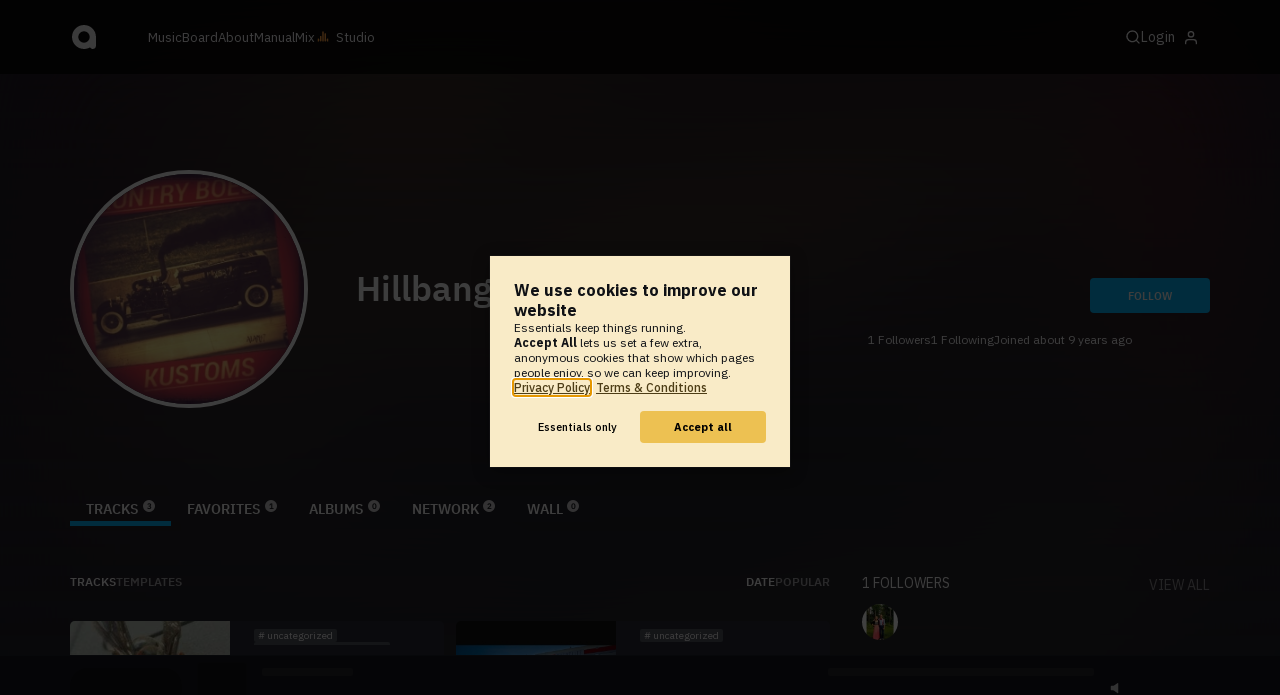

--- FILE ---
content_type: text/html; charset=UTF-8
request_url: https://www.audiotool.com/comet/slave
body_size: 569
content:
<!DOCTYPE html>
<html>
<head>
    <script src="https://at-cdn-static.audiotool.com/javascript/jquery.min.js?v=1769641862283"></script>
    <script src="https://at-cdn-static.audiotool.com/classpath/lift.js?v=1769641862283" type="text/javascript"></script>
    <script src="https://at-cdn-static.audiotool.com/comet/comet.js?v=1769641862283"></script>

	
</head>
<body data-lift-session-id="F1448701541840N2QEIW" data-lift-gc="F1448701542567SHXXAE">
    <div id="log"></div>

    <script>

        (function () {
            if (!window.BroadcastChannel) {
                becomeMaster();
                return;
            }
            const protocol = new CometProtocol(new BroadcastChannel("cular-comet"), ROLE_SLAVE, role => {
                switch (role) {
                    case "master":
                        console.debug("switching to master");
                        window.location.href = "/comet/master.html";
                        break;
                    case "slave":
                        console.debug("already slave");
                        break;
                }
            });
            protocol.start();
        })();

    </script>



	<script type="text/javascript" src="/lift/page/F1448701542567SHXXAE.js"></script>
	
</body>
</html>  
  

--- FILE ---
content_type: text/html; charset=UTF-8
request_url: https://www.audiotool.com/comet/master.html
body_size: 673
content:
<!DOCTYPE html>
<html>
<head>
    <script src="https://at-cdn-static.audiotool.com/javascript/jquery.min.js?v=1769641862283"></script>
    <script src="https://at-cdn-static.audiotool.com/classpath/lift.js?v=1769641862283" type="text/javascript"></script>
    <script src="https://at-cdn-static.audiotool.com/comet/comet.js?v=1769641862283"></script>

	
</head>
<body data-lift-session-id="F1448701541840N2QEIW" data-lift-gc="F1448701544740G5E5VZ">
    <div data-lift-comet-version="1448701544742" id="F14487015447415HKJP1_outer" style="display: inline"><div id="F14487015447415HKJP1" style="display: inline"><span></span></div></div>
    <div id="log"></div>

    <script>
        let protocol = null;
        if (window.BroadcastChannel) {
            protocol = new CometProtocol(new BroadcastChannel("cular-comet"), ROLE_MASTER, role => {
                switch (role) {
                    case "master":
                        console.info("already master");
                        break;
                    case "slave":
                        console.info("switching to slave");
                        window.location.href = "/comet/slave.html";
                        break;
                }
            });
            protocol.start();
        }

        // called from lift
        function dispatchCometMessage(js) {
            eval(js);
            if (protocol) {
                protocol.dispatch(js);
            }
        }
    </script>



	<script type="text/javascript" src="/lift/page/F1448701544740G5E5VZ.js"></script>
	
</body>
</html>  
  

--- FILE ---
content_type: text/javascript; charset=utf-8
request_url: https://www.audiotool.com/lift/comet/1434172687/F1448701541840N2QEIW/F1448701544740G5E5VZ?F14487015447415HKJP1=1448701544742&_=1769767780823
body_size: 340
content:
try { destroy_F14487015447415HKJP1(); } catch (e) {}
try{jQuery('#'+"F14487015447415HKJP1_outer").html("<div id=\"F14487015447415HKJP1\" style=\"display: inline\"><span></span></div>");}catch(e){lift.cometOnError(e);}
try { destroy_F14487015447415HKJP1 = function() {}; } catch (e) {}
lift.updWatch('F14487015447415HKJP1', '1448701544743');

--- FILE ---
content_type: text/javascript; charset=utf-8
request_url: https://www.audiotool.com/lift/ajax/F1448701541841ZNCSLL-00/
body_size: 186
content:

jQuery('#'+"F1448701541842TJ21LB").append("");
jQuery(document).ready(function() {cular.endlessScrolling.uninstall("F1448701541843BSBWL3", window);
cular.pageEvents.notify("modify");});